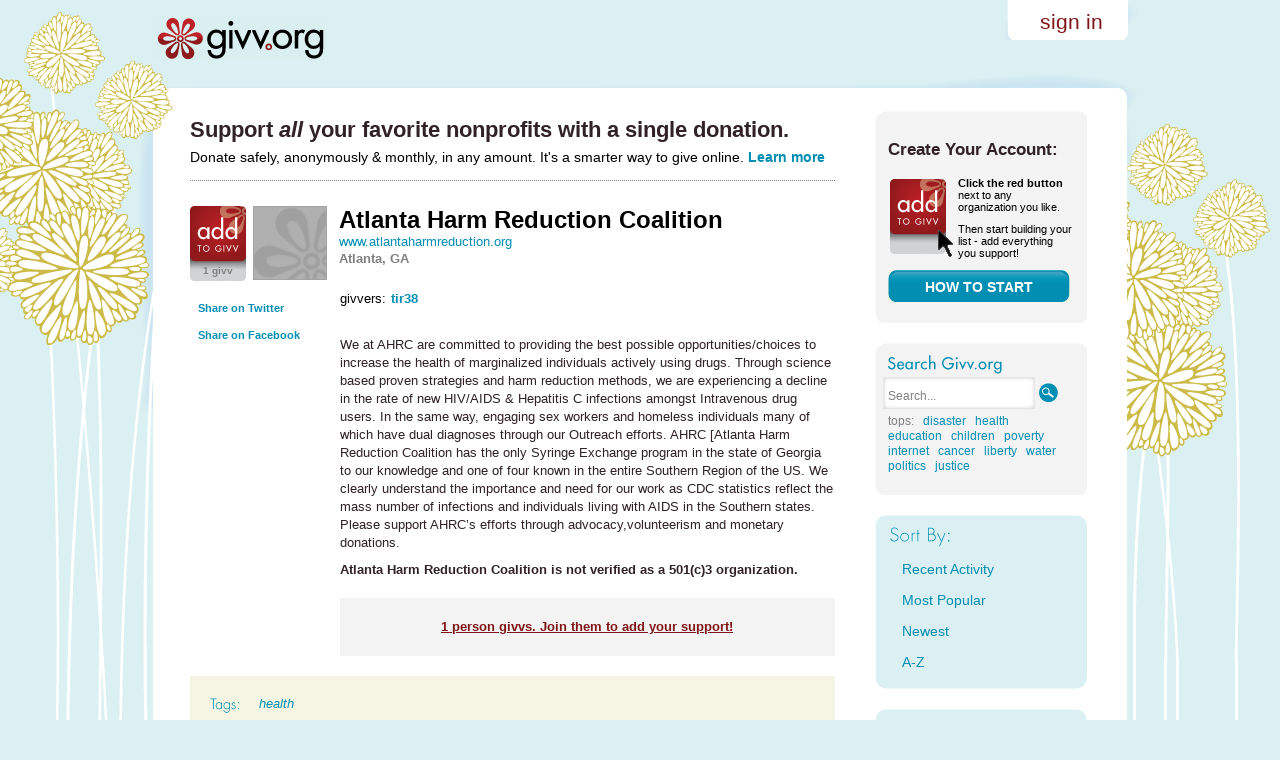

--- FILE ---
content_type: text/html; charset=utf-8
request_url: http://givv.org/recipients/atlanta-harm-reduction-coalition
body_size: 4720
content:
<!DOCTYPE HTML>

<html>

<head>
    <meta charset="utf-8">
    <title>Atlanta Harm Reduction Coalition &ndash; Givv.org &ndash; Monthly giving made easy</title>
    <meta property="og:title" content="Atlanta Harm Reduction Coalition &ndash; Givv.org is monthly giving made easy" />
    <meta property="og:image" content="http://givv.org/images/get-started-icon.png" />
    <meta property="og:description" content="" />
    <meta content='text/html charset=utf-8' http-equiv='content-type' />

    <script src="/javascripts/prototype.js?1360168070" type="text/javascript"></script>
<script src="/javascripts/effects.js?1360168070" type="text/javascript"></script>
<script src="/javascripts/dragdrop.js?1360168070" type="text/javascript"></script>
<script src="/javascripts/controls.js?1360168070" type="text/javascript"></script>
<script src="/javascripts/application.js?1360168070" type="text/javascript"></script>
    <script src="/javascripts/tooltips.js?1360168070" type="text/javascript"></script>
    <link href="/stylesheets/application.css?1360169436" media="screen" rel="stylesheet" type="text/css" />
    <link href="/stylesheets/tables.css?1360169436" media="screen" rel="stylesheet" type="text/css" />
    <link href="/stylesheets/tooltips.css?1360168070" media="screen" rel="stylesheet" type="text/css" />
    <link href="/stylesheets/iPhone.css?1360168070" media="only screen and (max-device-width: 480px)" rel="stylesheet" type="text/css" />
</head>
    
<body id="recipients">
  
  <script src="http://static.ak.connect.facebook.com/js/api_lib/v0.4/FeatureLoader.js.php" type="text/javascript"></script>  
  <script type="text/javascript">
//<![CDATA[
             Element.observe(window,'load', function() {
                FB_RequireFeatures(["XFBML", "Api"], function() {
                  FB.init('0802616ccc71b4862abca3ef02eda258','/xd_receiver.html', {});
                  
    
    
    
    
  
                });
              });

//]]>
</script>
    
    
  <div id="page">
    <div id="page-top"></div>    
	 
	  <div id="header">
  <div class="logo">
    <a id="title" href="/">givv.org</a>
  </div>
  
  	<div class="signup-login"><a class="red-brown" href="/session/new">sign in</a></div>
  
</div>


	  
  	   <div id="content">
      
          
          <div class="main-content">
            
            <div class="container" id="listing-table-holder">


  <div class="top-of-page-msg"><h2>Support <em>all</em> your favorite nonprofits with a single donation.</h2>Donate safely, anonymously & monthly, in any amount. It's a smarter way to give online. <a href="/why">Learn more</a></div>







  
  <div class="profile">
    <div class = "profile-widget">
      


<div class="givv_widget">

  <a href="/getting_started/atlanta-harm-reduction-coalition/1" class="givv-link" onclick="var f = document.createElement('form'); f.style.display = 'none'; this.parentNode.appendChild(f); f.method = 'POST'; f.action = this.href;var s = document.createElement('input'); s.setAttribute('type', 'hidden'); s.setAttribute('name', 'authenticity_token'); s.setAttribute('value', 'weR+fcZAV6KihT/O+oE2NtZT5OnEpdgLbhyIBZ57E0U='); f.appendChild(s);f.submit();return false;">
	  <div class="gw_not_givving">
	    <div class="gw_numgivvs">1 givv</div>
    </div>
  </a>

</div>
<div class="thumb"><img alt="No_image_recipient" height="72" src="/images/no_image_recipient.png?1360168070" width="72" /></div>
      
      <div class="verified">
      
      </div>
      
        <div class="share"><a href="https://twitter.com/home?status=Atlanta+Harm+Reduction+Coalition+on+@givv+(welcome!):+http://givv.org/r/ahrc?r=0">Share on Twitter</a></div>
        <div class="share"><a href="https://facebook.com/share.php?u=http://givv.org/recipients/atlanta-harm-reduction-coalition?r=0">Share on Facebook</a></div>
        
        
        
        
        
    </div>
    
    <div class="name">
      Atlanta Harm Reduction Coalition
    </div>
    
    <div style="float:none"></div>
    <div class="website">
        <a href="http://www.atlantaharmreduction.org">www.atlantaharmreduction.org</a>
    </div>

    
      <div class="location" style="min-height:40px">
        <b>Atlanta, GA
      </b></div>
    

    
       <div class="givvers">givvers:&nbsp;<a href="/about/tir38">tir38</a></div>
    
        
    <div class="writeup" style="margin:20px 0px">
      <p>We at <span class="caps">AHRC</span> are committed to providing the best possible opportunities/choices to increase the health of marginalized individuals actively using drugs. Through science based proven strategies and harm reduction methods, we are experiencing a decline in the rate of new <span class="caps">HIV</span>/<span class="caps">AIDS</span> &amp; Hepatitis C infections amongst Intravenous drug users. In the same way, engaging sex workers and homeless individuals many of which have dual diagnoses through our Outreach efforts. <span class="caps">AHRC</span> [Atlanta Harm Reduction Coalition has the only Syringe Exchange program in the state of Georgia to our knowledge and one of four known in the entire Southern Region of the US. We clearly understand the importance and need for our work as <span class="caps">CDC</span> statistics reflect the mass number of infections and individuals living with <span class="caps">AIDS</span> in the Southern states. Please support AHRC’s efforts through advocacy,volunteerism and monetary donations.</p>
    
    <div class="writeup" style="padding-left:0px;margin-bottom:20px">
      <b>Atlanta Harm Reduction Coalition is not verified as a 501(c)3 organization.</b>
    </div>
                
      
        <div class="not-givving-message"><a href="/getting_started/atlanta-harm-reduction-coalition/1" class="givv-link" onclick="var f = document.createElement('form'); f.style.display = 'none'; this.parentNode.appendChild(f); f.method = 'POST'; f.action = this.href;var s = document.createElement('input'); s.setAttribute('type', 'hidden'); s.setAttribute('name', 'authenticity_token'); s.setAttribute('value', 'weR+fcZAV6KihT/O+oE2NtZT5OnEpdgLbhyIBZ57E0U='); f.appendChild(s);f.submit();return false;"><b>1</b> person givvs. Join them to add your support!</a>
        </div>
      
    </div>
	
	
      <div class="tags">
	    <img src="/images/tan-tags.png" style="padding-right:20px" />
        <a href="/recipients?q=health">health</a>
      </div>
    
    
    
</div>



          



</div>
          </div>
          <div id="right-sidebar">
            

  
  <div class="gray-box">
 		<div class="box-top"></div>
 		<div class="box-inner">
 			<div class="get-started-box">
 			  <h3>Create Your Account:</h3>
 			    <div class="get-started-icon"><img alt="Get-started-icon" src="/images/get-started-icon.png?1360168070" /></div>
 			    <div class="get-started-text">
 			      <strong>Click the red button</strong> next to any organization you like.</div>
 			      <div class="get-started-text">Then start building your list - add everything you support!
 			    </div>
 		  <a href="/how" class="gray-blue-button">How to start</a>
 		  </div>
 		</div>
 		<div class="box-bottom"></div>
 	</div>
  
  
  

	

  <div class="gray-box">
		<div class="box-top"></div>
		<div class="box-inner">
			<img src="/images/gray-search-givv-small.png" />
			<form  action="/recipients" id="search-box-sidebar" method="get" onsubmit="this.submit();return false;" >
    <label>
      <input class="search-box-sidebar" id="search-box-sidebar" name="q" value='Search...' onblur="if(this.value=='') this.value='Search...';" onfocus="if(this.value=='Search...') this.value='';" autocomplete="off" type="text"/>
      <input class="search-submit" type="image" style="vertical-align:top; padding-top:6px;" src="/images/search-submit.png" />
    </label>
  </form>
  <div class="toptags">tops:&nbsp;&nbsp;
  
	 <a href="/recipients?q=disaster">disaster</a>&nbsp;&nbsp;
	
	 <a href="/recipients?q=health">health</a>&nbsp;&nbsp;
	
	 <a href="/recipients?q=education">education</a>&nbsp;&nbsp;
	
	 <a href="/recipients?q=children">children</a>&nbsp;&nbsp;
	
	 <a href="/recipients?q=poverty">poverty</a>&nbsp;&nbsp;
	
	 <a href="/recipients?q=internet">internet</a>&nbsp;&nbsp;
	
	 <a href="/recipients?q=cancer">cancer</a>&nbsp;&nbsp;
	
	 <a href="/recipients?q=liberty">liberty</a>&nbsp;&nbsp;
	
	 <a href="/recipients?q=water">water</a>&nbsp;&nbsp;
	
	 <a href="/recipients?q=politics">politics</a>&nbsp;&nbsp;
	
	 <a href="/recipients?q=justice">justice</a>&nbsp;&nbsp;
	</div>
		</div>
		<div class="box-bottom"></div>
	</div>

	  <div class="blue-box">
		<div class="box-top"></div>
		<div class="box-inner">
			<img src="/images/sort-by.png" />
			<div class="sort-by-list" id="recipients">
			  <a href="/activity" class="activity">Recent Activity</a>
			  <a href="/popular" class="popular">Most Popular</a>
			  <a href="/newest" class="recent">Newest</a>
			  <a href="/alpha" class="alpha">A-Z</a>
			</div>
		</div>
		<div class="box-bottom"></div>
	</div>
  
	<div class="blue-box">
		<div class="box-top"></div>
		<div class="box-inner">
			<img src="/images/not-who-looking.png" />
			 <a href="/recipients/new"><img alt="Submit-new-recipient" src="/images/submit-new-recipient.png?1360168070" /></a>
		</div>
		<div class="box-bottom"></div>
	</div>
  
  <div class="blue-box">
		<div class="box-top"></div>
		<div class="box-inner">
			<div class="top-ten">
			  <h4>top 10 on givv.org</h4>
        <br><ul>
          
            <li>
              <a href="/recipients/doctors-without-borders-usa">Doctors Without Borders, USA</a>
            </li>
          
            <li>
              <a href="/recipients/electronic-frontier-foundation">Electronic Frontier Foundati...</a>
            </li>
          
            <li>
              <a href="/recipients/givv">Givv.org</a>
            </li>
          
            <li>
              <a href="/recipients/wikipedia">Wikimedia Foundation (Wikipe...</a>
            </li>
          
            <li>
              <a href="/recipients/american-red-cross">American Red Cross</a>
            </li>
          
            <li>
              <a href="/recipients/world-wildlife-fund">World Wildlife Fund</a>
            </li>
          
            <li>
              <a href="/recipients/american-cancer-society">American Cancer Society</a>
            </li>
          
            <li>
              <a href="/recipients/bernard-von-nothaus-legal-fund">Bernard von NotHaus Legal Fu...</a>
            </li>
          
            <li>
              <a href="/recipients/american-civil-liberties-union">American Civil Liberties Uni...</a>
            </li>
          
            <li>
              <a href="/recipients/amnesty-international">Amnesty International</a>
            </li>
          
        </ul>
			</div>
		</div>
		<div class="box-bottom"></div>
	</div>

<div class="sidebar-spacer">
</div>

<iframe src="https://www.facebook.com/plugins/likebox.php?href=http%3A%2F%2Fwww.facebook.com%2Fgivvorg&amp;width=210&amp;colorscheme=light&amp;connections=10&amp;stream=true&amp;header=true&amp;height=587" scrolling="no" frameborder="0" style="border:none; overflow:hidden; width:210px; height:587px;" allowTransparency="true"></iframe>

<div class="sidebar-spacer">
</div>

    <script src="https://widgets.twimg.com/j/2/widget.js"></script>
    <script>
    new TWTR.Widget({
      version: 2,
      type: 'profile',
      rpp: 7,
      interval: 9000,
      width: 'auto',
      height: 300,
      theme: {
        shell: {
          background: '#e1eff1',
          color: '#302226'
        },
        tweets: {
          background: '#ffffff',
          color: '#302226',
          links: '#008fb3'
        }
      },
      features: {
        scrollbar: true,
        loop: true,
        live: false,
        hashtags: true,
        timestamp: true,
        avatars: false,
        behavior: 'default'
      }
    }).render().setUser('givv').start();
    </script>

<div class="sidebar-spacer">
</div>

   <div class="tan-box">
   	<div class="box-top"></div>
   	<div class="box-inner">
   		<div class="motd">Strive to be a Ten Percenter. Ten percent of what you earn, you should give away.</div>
   	</div>
   	<div class="box-bottom"></div>
   </div>

  

<div class="sidebar-spacer">     
</div>


          </div>
          <div class="clear"></div>
        </div>
    
       
    <div id="page-bottom"></div>
<div id="footer">
  <div class="left">&copy; 2015 Everyone Givvs, Inc., a Texas nonprofit corporation</div>
  <div class="right">We hope you enjoy using Givv.org.&nbsp;&nbsp;|&nbsp;&nbsp;<a href="/activity">Home</a>&nbsp;&nbsp;&nbsp;&nbsp;|&nbsp;&nbsp;<a href="/who" target="_new">About Us</a>&nbsp;&nbsp;&nbsp;&nbsp;|&nbsp;&nbsp;<a href="/privacypolicy">Privacy</a>&nbsp;&nbsp;|&nbsp;&nbsp;<a href="/termsofuse">Terms of Use</a><br><br></div>
  <div class="bottom-spacer"></div>
</div>


    </div>

    <script type="text/javascript">
    var gaJsHost = (("https:" == document.location.protocol) ? "https://ssl." : "http://www.");
    document.write(unescape("%3Cscript src='" + gaJsHost + "google-analytics.com/ga.js' type='text/javascript'%3E%3C/script%3E"));
    </script>
    <script type="text/javascript">
    try {
    var pageTracker = _gat._getTracker("UA-10292339-2");
    pageTracker._trackPageview();
    } catch(err) {}</script>
    
<script defer src="https://static.cloudflareinsights.com/beacon.min.js/vcd15cbe7772f49c399c6a5babf22c1241717689176015" integrity="sha512-ZpsOmlRQV6y907TI0dKBHq9Md29nnaEIPlkf84rnaERnq6zvWvPUqr2ft8M1aS28oN72PdrCzSjY4U6VaAw1EQ==" data-cf-beacon='{"version":"2024.11.0","token":"e8d9414e863440d6b13c9dbcc45338e7","r":1,"server_timing":{"name":{"cfCacheStatus":true,"cfEdge":true,"cfExtPri":true,"cfL4":true,"cfOrigin":true,"cfSpeedBrain":true},"location_startswith":null}}' crossorigin="anonymous"></script>
</body>

</html>

    

--- FILE ---
content_type: text/css
request_url: http://givv.org/stylesheets/iPhone.css?1360168070
body_size: 300
content:
.listing_row {
  min-height: 130px;
  height: auto; }
  .listing_row .givv_widget .gw_not_givving {
    background-image: url(/images/add_to_givv.png);
    margin-top: 5px;
    margin-bottom: 1px;
    padding-top: 57px;
    height: 16px; }
  .listing_row .thumb {
    margin-bottom: 50px; }
  .listing_row .item-rightside .writeup {
    font-size: 0.85em;
    padding-left: 150px;
    padding-bottom: 10px; }

.listing-table-holder .search-info-box .totals {
  font-size: 1.5em;
  margin-top: -5px;
  width: 400px; }
.listing-table-holder .search-info-box .pages {
  width: auto; }


--- FILE ---
content_type: application/javascript
request_url: http://givv.org/javascripts/tooltips.js?1360168070
body_size: 1915
content:
// Tooltips Class
// A superclass to work with simple CSS selectors
var Tooltips = Class.create();
Tooltips.prototype = {
	initialize: function(selector, options) {
		var tooltips = $$(selector);
		tooltips.each( function(tooltip) {
			new Tooltip(tooltip, options);
		});
	}
};
// Tooltip Class
var Tooltip = Class.create();
Tooltip.prototype = {
	initialize: function(el, options) {
		this.el = $(el);
		this.initialized = false;
		this.setOptions(options);
		
		// Event handlers
		this.showEvent = this.show.bindAsEventListener(this);
		this.hideEvent = this.hide.bindAsEventListener(this);
		this.updateEvent = this.update.bindAsEventListener(this);
		Event.observe(this.el, "mouseover", this.showEvent );
		Event.observe(this.el, "mouseout", this.hideEvent );
		
		// Content for Tooltip is either given through 
		// 'content' option or 'title' attribute of the trigger element. If 'content' is present, then 'title' attribute is ignored.
		// 'content' is an element or the id of an element from which the innerHTML is taken as content of the tooltip
		if (options && options['content']) {
			this.content = $(options['content']).innerHTML;
		} else {
			this.content = this.el.title.stripScripts().strip();
		}
		// Removing title from DOM element to avoid showing it
		this.content = this.el.title.stripScripts().strip();
		this.el.title = "";

		// If descendant elements has 'alt' attribute defined, clear it
		this.el.descendants().each(function(el){
			if(Element.readAttribute(el, 'alt'))
				el.alt = "";
		});
	},
	setOptions: function(options) {
		this.options = {
			backgroundColor: '#999', // Default background color
			borderColor: '#666', // Default border color
			textColor: '', // Default text color (use CSS value)
			textShadowColor: '', // Default text shadow color (use CSS value)
			maxWidth: 250,	// Default tooltip width
			align: "left", // Default align
			delay: 250, // Default delay before tooltip appears in ms
			mouseFollow: true, // Tooltips follows the mouse moving
			opacity: .75, // Default tooltips opacity
			appearDuration: .25, // Default appear duration in sec
			hideDuration: .25 // Default disappear duration in sec
		};
		Object.extend(this.options, options || {});
	},
	show: function(e) {
		this.xCord = Event.pointerX(e);
		this.yCord = Event.pointerY(e);
		if(!this.initialized)
			this.timeout = window.setTimeout(this.appear.bind(this), this.options.delay);
	},
	hide: function(e) {
		if(this.initialized) {
			this.appearingFX.cancel();
			if(this.options.mouseFollow)
				Event.stopObserving(this.el, "mousemove", this.updateEvent);
			new Effect.Fade(this.tooltip, {duration: this.options.hideDuration, afterFinish: function() { Element.remove(this.tooltip) }.bind(this) });
		}
		this._clearTimeout(this.timeout);
		
		this.initialized = false;
	},
	update: function(e){
		this.xCord = Event.pointerX(e);
		this.yCord = Event.pointerY(e);
		this.setup();
	},
	appear: function() {
		// Building tooltip container
		this.tooltip = new Element("div", { className: "tooltip", style: "display: none" });
		
		var arrow = new Element("div", { className: "xarrow" }).insert('<b class="a1"></b><b class="a2"></b><b class="a3"></b><b class="a4"></b><b class="a5"></b><b class="a6"></b>');
		
		var top = new Element("div", { className: "xtop" }).insert(
			new Element("div", { className: "xb1", style: "background-color:" + this.options.borderColor + ";" })
		).insert(
			new Element("div", { className: "xb2", style: "background-color:" + this.options.backgroundColor + "; border-color:" + this.options.borderColor + ";" })
		).insert(
			new Element("div", { className: "xb3", style: "background-color:" + this.options.backgroundColor + "; border-color:" + this.options.borderColor + ";" })
		).insert(
			new Element("div", { className: "xb4", style: "background-color:" + this.options.backgroundColor + "; border-color:" + this.options.borderColor + ";" })
		);
		
		var bottom = new Element("div", { className: "xbottom" }).insert(
			new Element("div", { className: "xb4", style: "background-color:" + this.options.backgroundColor + "; border-color:" + this.options.borderColor + ";" })
		).insert(
			new Element("div", { className: "xb3", style: "background-color:" + this.options.backgroundColor + "; border-color:" + this.options.borderColor + ";" })
		).insert(
			new Element("div", { className: "xb2", style: "background-color:" + this.options.backgroundColor + "; border-color:" + this.options.borderColor + ";" })
		).insert(
			new Element("div", { className: "xb1", style:"background-color:" + this.options.borderColor + ";" })
		);
		
		var content = new Element("div", { className: "xboxcontent", style: "background-color:" + this.options.backgroundColor + "; border-color:" + this.options.borderColor + 
			((this.options.textColor != '') ? "; color:" + this.options.textColor : "") + 
			((this.options.textShadowColor != '') ? "; text-shadow:2px 2px 0" + this.options.textShadowColor + ";" : "") }).update(this.content);
			
		// Building and injecting tooltip into DOM
		this.tooltip.insert(arrow).insert(top).insert(content).insert(bottom);
		$(document.body).insert({'top':this.tooltip});
		
		// Coloring arrow element
		this.tooltip.select('.xarrow b').each(function(el){
			if(!el.hasClassName('a1'))
				el.setStyle({backgroundColor: this.options.backgroundColor, borderColor: this.options.borderColor });
			else
				el.setStyle({backgroundColor: this.options.borderColor });
		}.bind(this));
		
		Element.extend(this.tooltip); // IE needs element to be manually extended
		this.options.width = this.tooltip.getWidth() + 1; // Quick fix for Firefox 3
		this.tooltip.style.width = this.options.width + 'px'; // IE7 needs width to be defined
		
		this.setup();
		
		if(this.options.mouseFollow)
			Event.observe(this.el, "mousemove", this.updateEvent);
			
		this.initialized = true;
		this.appearingFX = new Effect.Appear(this.tooltip, {duration: this.options.appearDuration, to: this.options.opacity });
	},
	setup: function(){
		// If content width is more then allowed max width, set width to max
		if(this.options.width > this.options.maxWidth) {
			this.options.width = this.options.maxWidth;
			this.tooltip.style.width = this.options.width + 'px';
		}
			
		// Tooltip doesn't fit the current document dimensions
		if(this.xCord + this.options.width >= Element.getWidth(document.body)) {
			this.options.align = "right";
			this.xCord = this.xCord - this.options.width + 20;
			this.tooltip.down('.xarrow').setStyle({left: this.options.width - 24 + 'px'});
		} else {
			this.options.align = "left";
			this.tooltip.down('.xarrow').setStyle({left: 12 + 'px'});
		}
		
		this.tooltip.style.left = this.xCord - 7 + "px";
		this.tooltip.style.top = this.yCord + 12 + "px";
	},
	_clearTimeout: function(timer) {
		clearTimeout(timer);
		clearInterval(timer);
		return null;
	}
};